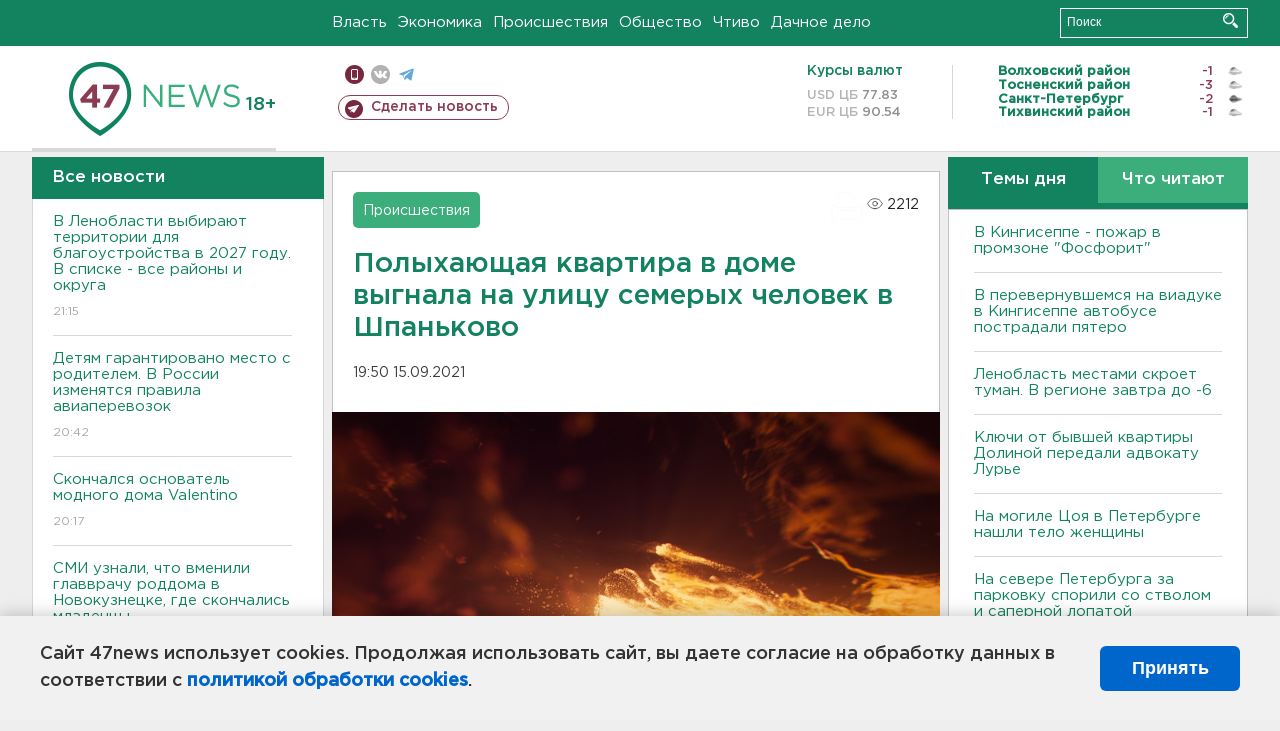

--- FILE ---
content_type: text/html; charset=UTF-8
request_url: https://47news.ru/articles/199999/
body_size: 17844
content:
<!DOCTYPE html>
<html xmlns="http://www.w3.org/1999/xhtml" prefix="og: http://ogp.me/ns#" lang="ru">
<head>
    <meta charset="UTF-8">
    <title>Полыхающая квартира в доме выгнала на улицу семерых человек в Шпаньково -- 15 сентября 2021 &#8250; Статьи &#8250;  47новостей из Ленинградской области</title>
    <meta name="viewport" content="width=device-width, initial-scale=1">
    <meta name="keywords" content="Ленинградская область, 47 новостей из Ленинградской области, власть, политика, бизнес, производство, общество, ЧП, происшествия, криминал, коммуникации, граница, среда обитания, досуг, культура, лесопромышленный комплекс, ЛПК Ленобласти, Северо-Европейский газопровод, СЕГ, Балтийская трубопроводная система, БТС, Бокситогорский район, Волосовский район, Волховский район, Всеволожский район, Выборгский район, Гатчинский район, Кингисеппский район, Киришский район, Кировский район, Лодейнопольский район, Ломоносовский район, Лужский район, Подпорожский район, Приозерский район, Сланцевский район, Сосновый Бор, Тихвинский район, Тосненский район, цитата дня, глас народа, 47News, Финляндия, Выборг, Форд-Всеволожск, ЛАЭС, Финский залив, Ладожское озеро, рыбаки на льдине">
    <meta name="description" content="Горела обстановка квартиры на площади 34 квадратных метра. ">
    <meta name="yandex-verification" content="60f81bf0b559655a">
    <meta name="yandex-verification" content="56562c0790546cc7">
    <meta name="google-site-verification" content="TFY-D1Ff-3Ecg_ZFNht2pYlTvtBeFznqqe2IVwvvYwk">
    <meta name="version" content="1.90.6">
    <meta property="og:title" content="Полыхающая квартира в доме выгнала на улицу семерых человек в Шпаньково">
    <meta property="og:type" content="article" >
    <meta property="og:url" content="https://47news.ru/articles/199999/" >
    <meta property="og:image" content="https://i.47news.ru//titles/2021/09/20210915_hin0kh4d5b8lsbp27a10.jpg" >
    <meta property="og:site_name" content="47 Новостей Ленинградской области" >
    <meta property="og:description" content="Горела обстановка квартиры на площади 34 квадратных метра. " >
        <link rel="apple-touch-icon" href="https://47news.ru/frontend/favicon/apple-touch-icon.png">
    <link rel="apple-touch-icon" sizes="57x57" href="https://47news.ru/frontend/favicon/apple-touch-icon-57x57.png">
    <link rel="apple-touch-icon" sizes="60x60" href="https://47news.ru/frontend/favicon/apple-touch-icon-60x60.png">
    <link rel="apple-touch-icon" sizes="72x72" href="https://47news.ru/frontend/favicon/apple-touch-icon-72x72.png">
    <link rel="apple-touch-icon" sizes="76x76" href="https://47news.ru/frontend/favicon/apple-touch-icon-76x76.png">
    <link rel="apple-touch-icon" sizes="114x114" href="https://47news.ru/frontend/favicon/apple-touch-icon-114x114.png">
    <link rel="apple-touch-icon" sizes="180x180" href="https://47news.ru/frontend/favicon/apple-touch-icon-180x180.png">
    <link rel="icon" type="image/png" sizes="16x16" href="https://47news.ru/frontend/favicon/favicon-16x16.png">
    <link rel="icon" type="image/png" sizes="32x32" href="https://47news.ru/frontend/favicon/favicon-32x32.png">
    <link rel="icon" type="image/png" sizes="192x192" href="https://47news.ru/frontend/favicon/android-chrome-192x192.png">
    <link rel="manifest" href="https://47news.ru/frontend/favicon/site.webmanifest">
    <link rel="mask-icon" href="https://47news.ru/frontend/favicon/safari-pinned-tab.svg" color="#1f9c75">
    <link rel="shortcut icon" href="https://47news.ru/frontend/favicon/favicon.ico">
    <meta name="msapplication-TileColor" content="#00aba9">
    <meta name="msapplication-TileImage" content="https://47news.ru/frontend/favicon/mstile-144x144.png">
    <meta name="msapplication-config" content="https://47news.ru/frontend/favicon/browserconfig.xml">
    <meta name="theme-color" content="#ffffff">
    <script>
        var timerMainBannerId = 0;
        var fqdn = '47news.ru';
        var scheme = 'https://';
        var domain_assets = 'https://47news.ru';
    </script>
            <!-- Yandex.Metrika counter -->
    <script>
        (function(m,e,t,r,i,k,a){ m[i]=m[i]||function() { (m[i].a=m[i].a||[]).push(arguments) };
            m[i].l=1*new Date();k=e.createElement(t),a=e.getElementsByTagName(t)[0],k.async=1,k.src=r,a.parentNode.insertBefore(k,a)})
        (window, document, "script", "https://mc.yandex.ru/metrika/tag.js", "ym");
        ym(5777860, "init", {
            clickmap:true,
            trackLinks:true,
            accurateTrackBounce:true,
            webvisor:true
        });
    </script>
    <noscript><div><img src="https://mc.yandex.ru/watch/5777860" style="position:absolute; left:-9999px;" alt=""></div></noscript>
    <!-- /Yandex.Metrika counter -->
    <!-- Adfox bidding -->
<script async src="https://yandex.ru/ads/system/header-bidding.js"></script>
    <script src="/frontend/adfox/adfox_bidding_main.js"></script>
<!-- Yandex Native Ads -->
<script>window.yaContextCb = window.yaContextCb || []</script>
<script src="https://yandex.ru/ads/system/context.js" async></script>
<!-- Adfox: END -->
    <script async src="https://jsn.24smi.net/smi.js" data-comment="traffic exchange network script: 24smi"></script>
    <script async src="https://cdn.tds.bid/bid.js" type="text/javascript"></script>
    <link href="/frontend/css/style.css" rel="stylesheet" type="text/css" >
    <link href="/frontend/fonts.css" rel="stylesheet" type="text/css" >
            <script src="https://47news.ru/frontend/js.jquery/jquery-1.12.4.min.js"></script>
        <script src="https://47news.ru/frontend/js.jquery/jquery.form.4.2.2.js"></script>
        <script src="https://47news.ru/frontend/js.jquery/jquery.mousewheel.js"></script>
        <script src="https://47news.ru/frontend/js.jquery/jquery.jscrollpane.min.js"></script>
        <link rel="stylesheet" href="https://47news.ru/frontend/js.jquery/jquery.jscrollpane.css" type="text/css">
        <script src="https://47news.ru/frontend/js.jquery/jquery.waitforimages.min.js"></script>
        <script src="/frontend/js.jquery/jquery.cookie.js"></script>
    <script>
        var GLOBAL_FEATURE_GREENHEAD_SCROLLABLE =  true ;
        var GLOBAL_FEATURE_BANNERHEIGHT_701 = 250;
    </script>
        <script src="/frontend/js.jquery/jquery.paginator.js?v=1.90.6"></script>
    <script src="/frontend/js/core.js?v=1.90.6"></script>
    <script src="/frontend/js/scripts.desktop.js?v=1.90.6"></script>
                    <link rel="stylesheet" href="/frontend/js.jquery/jquery.fancybox.min.css" type="text/css" >
        <script src="/frontend/js.jquery/jquery.fancybox.min.js"></script>
    <script id="greenswitcher">
        $(function(){
            $("#greenhead .district > span > a").on("click", function(){
                $("#greenhead .district .list").toggle();
            });
            $("#header, #content").on("click", function(){
                $("#greenhead .district .list").hide();
            });
        });
    </script>
</head>
<body>
<style>
    .cookie-consent {
        position: fixed;
        bottom: 0;
        left: 0;
        right: 0;
        background: #f1f1f1;
        padding: 25px 40px;
        box-shadow: 0 -2px 15px rgba(0,0,0,0.2);
        display: none;
        justify-content: space-between;
        align-items: center;
        z-index: 1000;
        min-height: 90px;
        box-sizing: border-box;
    }
    .cookie-consent-text {
        margin-right: 30px;
        font-size: 18px;
        line-height: 1.5;
        color: #333;
        flex-grow: 1;
    }
    .cookie-consent-link {
        color: #0066cc;
        text-decoration: none;
        font-weight: bold;
        white-space: nowrap;
    }
    .cookie-consent-link:hover {
        text-decoration: underline;
    }
    .cookie-consent-button {
        background: #0066cc;
        color: white;
        border: none;
        padding: 12px 24px;
        border-radius: 6px;
        cursor: pointer;
        font-size: 18px;
        font-weight: bold;
        min-width: 140px;
        transition: background 0.3s;
    }
    .cookie-consent-button:hover {
        background: #004d99;
    }
    @media (max-width: 768px) {
        .cookie-consent {
            flex-direction: column;
            padding: 20px;
            text-align: center;
        }
        .cookie-consent-text {
            margin-right: 0;
            margin-bottom: 20px;
        }
    }
</style>
<div class="cookie-consent" id="cookieConsent">
    <div class="cookie-consent-text">
        Сайт 47news использует cookies. Продолжая использовать сайт, вы даете согласие на обработку данных в соответствии с <a href="/pages/16/" class="cookie-consent-link">политикой обработки cookies</a>.
    </div>
    <button class="cookie-consent-button" id="cookieAcceptButton">Принять</button>
</div>
<script>
    document.addEventListener('DOMContentLoaded', function() {
        let cookieConsent = document.getElementById('cookieConsent');
        let acceptButton = document.getElementById('cookieAcceptButton');
        // Упрощенная проверка cookies без проблемных regexp
        function checkCookie() {
            let cookies = document.cookie.split(';');
            for(let i = 0; i < cookies.length; i++) {
                let cookie = cookies[i].trim();
                if(cookie.indexOf('cookieConsentAccepted=') === 0) {
                    return true;
                }
            }
            return false;
        }
        if(!checkCookie()) {
            console.log('consent display');
            cookieConsent.style.display = 'flex';
        }
        // Установка cookie на 6 месяцев
        function setConsentCookie() {
            let date = new Date();
            date.setMonth(date.getMonth() + 6);
            document.cookie = 'cookieConsentAccepted=true; expires=' + date.toUTCString() + '; path=/';
        }
        acceptButton.addEventListener('click', function() {
            console.log('set cookie');
            setConsentCookie();
            cookieConsent.style.display = 'none';
        });
    });
</script>
    <div
            class="abstract_banner topbanner_over_maindiv"
            data-adplace="place_701"
            data-comment="Панорама"
            style="max-height: 250px; ">
        <!--AdFox START-->
<!--47news.ru-->
<!--Площадка: 47news.ru / * / *-->
<!--Тип баннера: Панорама-->
<!--Расположение: верх страницы-->
<div id="adfox_head"></div>
<script>
    window.yaContextCb.push(()=>{
        Ya.adfoxCode.create({
            ownerId: 213964,
            containerId: 'adfox_head',
            params: {
                pp: 'g',
                ps: 'bohd',
                p2: 'fuav',
                puid1: ''
            }
        })
    })
</script>
    </div>
<div id="main">
        <div id="greenhead">
        <div class="wrapper">
                                                              <div class="menu" style="margin-left: 300px">
                <ul>
                    <li><a href="/rubrics/regime/">Власть</a></li>
                    <li><a href="/rubrics/economy/">Экономика</a></li>
                    <li><a href="/rubrics/emergency/">Происшествия</a></li>
                    <li><a href="/rubrics/society/">Общество</a></li>
                                        <li><a href="/plus/">Чтиво</a></li>                     <li><a href="/rubrics/dacha/">Дачное дело</a></li>
                                    </ul>
            </div>
            <div class="search" style="float: right">
                <form action="/search/" method="get">
                    <div class="input">
                        <input type="text" name="query" placeholder="Поиск" >
                        <button>Искать</button>
                    </div>
                </form>
            </div>
        </div>
    </div>
        <div id="header">
        <div class="wrapper">
            <div class="logo">
                <a href="/"><img src="https://47news.ru/frontend/images/logo_site.png" alt="Логотип 47 новостей"></a>
            </div>
            <div class="h18">
                <span style="vertical-align: sub; font-size: smaller">18+</span>
            </div>
            <div class="nets">
                <div class="fline">
                    <a href="https://m.47news.ru/?usemobile=1&noredir=1" class="mobile">Мобильная версия</a>
                    <a href="https://vk.com/news47rus" class="vk">вконтакте</a>
                    <a href="https://t.me/allnews47" class="tg">телеграм</a>
                                    </div>
                <div class="sline">
                    <a href="/articles/manage/" class="makenews">Сделать новость</a>
                </div>
            </div>
            <div class="currency">
                <span class="title">Курсы валют</span>
                <span class="row"><span>USD ЦБ</span> 77.83</span>
                <span class="row"><span>EUR ЦБ</span> 90.54</span>
            </div>
            <div class="weather">
                                    <ul>
                                                                                    <li>
                                    <b>Волховский район</b><span class="temp">-1</span><span class="i"><img width="15" src="https://47news.ru/frontend/images/weather/27n.png" alt="" ></span>
                                </li>
                                                                                                                <li>
                                    <b>Тосненский район</b><span class="temp">-3</span><span class="i"><img width="15" src="https://47news.ru/frontend/images/weather/27n.png" alt="" ></span>
                                </li>
                                                                                                                <li>
                                    <b>Санкт-Петербург</b><span class="temp">-2</span><span class="i"><img width="15" src="https://47news.ru/frontend/images/weather/22n.png" alt="" ></span>
                                </li>
                                                                                                                <li>
                                    <b>Тихвинский район</b><span class="temp">-1</span><span class="i"><img width="15" src="https://47news.ru/frontend/images/weather/27n.png" alt="" ></span>
                                </li>
                                                                                                                                                                                                                                                                                                                                                                                                                                                                                                                                                                                                                                                                                                                                                                                                                                                                                    </ul>
                            </div>
            <div class="clearfix"></div>
        </div>
    </div>
    <div id="content">
        <div class="wrapper">
                                    <div id="leftcol">
                                <a href="/articles/"><h3 class="ghead">Все новости</h3></a>
                <ul class="newslist verticalscrollplace">
                    		<li>
		<a href="/articles/281529/">
							В Ленобласти выбирают территории для благоустройства в 2027 году. В списке - все районы и округа
									<span class="cdate">
				21:15
											</span>
		</a>
	</li>
		<li>
		<a href="/articles/281528/">
							Детям гарантировано место с родителем. В России изменятся правила авиаперевозок
									<span class="cdate">
				20:42
											</span>
		</a>
	</li>
		<li>
		<a href="/articles/281527/">
							Скончался основатель модного дома Valentino
									<span class="cdate">
				20:17
											</span>
		</a>
	</li>
		<li class="noborder">
		<a href="/articles/281526/">
							СМИ узнали, что вменили главврачу роддома в Новокузнецке, где скончались младенцы
									<span class="cdate">
				19:54
											</span>
		</a>
	</li>
			    <div
            class="abstract_banner b-block"
            data-adplace="place_201"
            data-comment="201"
            style="max-height: 400px; max-width: 240px;">
        <!--AdFox START-->
<!--47news.ru-->
<!--Площадка: 47news.ru / * / *-->
<!--Тип баннера: 240х400 слева-1-->
<!--Расположение: слева-1-->
<div id="adfox_163422008296913012"></div>
<script>
    window.yaContextCb.push(()=>{
        Ya.adfoxCode.create({
            ownerId: 213964,
            containerId: 'adfox_163422008296913012',
            params: {
                pp: 'jzf',
                ps: 'bohd',
                p2: 'foxk',
                puid1: ''
            }
        })
    })
</script>
<!-- 47news - RU - Adblocking - 300x600 -->
<!-- Invocation banner code for the requested adslot -->
<div id='crt-1293304-1'>
<script type='text/javascript'>callAdblock('crt-1293304-1',1293304,300,600);</script>
</div>
    </div>
		<li>
		<a href="/articles/281525/">
							ЦБ работает над запретом билетов "банка-приколов"
									<span class="cdate">
				19:34
											</span>
		</a>
	</li>
		<li>
		<a href="/articles/281524/">
							На четыре процента. Ленобласть обновила рекорд по строительству жилья
									<span class="cdate">
				19:08
											</span>
		</a>
	</li>
		<li>
		<a href="/articles/281523/">
							В Леноблводоканале предупредили о работах по устранению аварии в Кингисеппе
									<span class="cdate">
				18:42
											</span>
		</a>
	</li>
		<li>
		<a href="/articles/281522/">
							В сжатые сроки. Дрозденко поручил провести инвентаризацию
									<span class="cdate">
				18:20
											</span>
		</a>
	</li>
		<li>
		<a href="/articles/281520/">
							Суд в Петербурге указал, за что именно нужно уволить экс-начальника отдела Ростехнадзора в Кировске
									<span class="cdate">
				17:56
											</span>
		</a>
	</li>
		<li>
		<a href="/articles/281521/">
							<b>Стало известно, что хранилось в резервуаре, который загорелся в промзоне "Фосфорит"</b>
									<span class="cdate">
				17:38
											</span>
		</a>
	</li>
		<li>
		<a href="/articles/281500/">
							Ни фото, ни денег. Мошенники заманивают "бесплатными" фотосессиями
									<span class="cdate">
				17:21
											</span>
		</a>
	</li>
		<li>
		<a href="/articles/281518/">
							<b>В Кингисеппе - пожар в промзоне "Фосфорит"</b>
									<span class="cdate">
				16:54
											</span>
		</a>
	</li>
		<li>
		<a href="/articles/281510/">
							<b>МЧС предупредил: На дорогах Ленобласти и Петербурга завтра весь день видимость - 500 метров и менее</b>
									<span class="cdate">
				16:38
											</span>
		</a>
	</li>
		<li>
		<a href="/articles/281517/">
							<b>Переворот автобуса с рабочими под Кингисеппом стал уголовным делом</b>
									<span class="cdate">
				16:13
				<span class="rep_icon"><img src="https://47news.ru/frontend/images/icons/ico_photo.png"></span>				<span class="rep_icon"><img src="https://47news.ru/frontend/images/icons/ico_video.png"></span>			</span>
		</a>
	</li>
		<li>
		<a href="/articles/281496/">
							Волосово обещают избавить от транзитного трафика
									<span class="cdate">
				16:05
				<span class="rep_icon"><img src="https://47news.ru/frontend/images/icons/ico_photo.png"></span>				<span class="rep_icon"><img src="https://47news.ru/frontend/images/icons/ico_video.png"></span>			</span>
		</a>
	</li>
		<li>
		<a href="/articles/281516/">
							<b>До переворота на виадуке в Кингисеппе заказной автобус вез рабочих из Усть-Луги в Петербург</b>
									<span class="cdate">
				15:45
				<span class="rep_icon"><img src="https://47news.ru/frontend/images/icons/ico_photo.png"></span>				<span class="rep_icon"><img src="https://47news.ru/frontend/images/icons/ico_video.png"></span>			</span>
		</a>
	</li>
		<li>
		<a href="/articles/281514/">
							<b>Гимназист из Белгорода пропал по дороге в Петербург. Связь оборвалась в Курске</b>
									<span class="cdate">
				15:31
				<span class="rep_icon"><img src="https://47news.ru/frontend/images/icons/ico_photo.png"></span>							</span>
		</a>
	</li>
		<li>
		<a href="/articles/281513/">
							<b>Стало известно, сколько пассажиров было в автобусе во время ДТП на виадуке в Кингисеппе - фото с места</b>
									<span class="cdate">
				15:14
				<span class="rep_icon"><img src="https://47news.ru/frontend/images/icons/ico_photo.png"></span>							</span>
		</a>
	</li>
		<li>
		<a href="/articles/281511/">
							Спецпредставитель Путина может встретиться с Уиткоффом и Кушнером в Давосе
									<span class="cdate">
				15:00
											</span>
		</a>
	</li>
		<li>
		<a href="/articles/281512/">
							<b>В перевернувшемся на виадуке в Кингисеппе автобусе пострадали пятеро</b>
									<span class="cdate">
				14:46
											</span>
		</a>
	</li>
		<li>
		<a href="/articles/281509/">
							<b>Автобус с пассажирами перевернулся на въезде на Алексеевский виадук в Кингисеппском районе - видео</b>
									<span class="cdate">
				14:26
								<span class="rep_icon"><img src="https://47news.ru/frontend/images/icons/ico_video.png"></span>			</span>
		</a>
	</li>
		<li>
		<a href="/articles/281508/">
							<b>Ленобласть местами скроет туман. В регионе завтра до -6</b>
									<span class="cdate">
				14:16
				<span class="rep_icon"><img src="https://47news.ru/frontend/images/icons/ico_photo.png"></span>							</span>
		</a>
	</li>
		<li>
		<a href="/articles/281506/">
							Ключи от бывшей квартиры Долиной передали адвокату Лурье
									<span class="cdate">
				13:53
											</span>
		</a>
	</li>
		<li>
		<a href="/articles/281505/">
							Рождаемость в Китае достигла исторического минимума
									<span class="cdate">
				13:32
											</span>
		</a>
	</li>
		<li>
		<a href="/articles/281504/">
							<b>Во всех школах России с 1 сентября: ученики получат оценки за поведение с 1 по 11 класс</b>
									<span class="cdate">
				13:15
											</span>
		</a>
	</li>
		<li>
		<a href="/articles/281503/">
							Путин получил приглашение в "Совет мира"
									<span class="cdate">
				12:59
											</span>
		</a>
	</li>
		<li>
		<a href="/articles/281502/">
							<b>Зачем в крещенские морозы холостяки сбиваются в компании под Всеволожском - фото </b>
									<span class="cdate">
				12:33
				<span class="rep_icon"><img src="https://47news.ru/frontend/images/icons/ico_photo.png"></span>							</span>
		</a>
	</li>
		<li>
		<a href="/articles/281501/">
							Водитель остался без машины за пьяную езду в Хотыницах. Зато 280 часов работы
									<span class="cdate">
				12:15
											</span>
		</a>
	</li>
		<li>
		<a href="/articles/281499/">
							<b>Под Гатчиной нашли завод паленого спиртного, где "левый" алкоголь разливали тоннами</b>
									<span class="cdate">
				11:53
				<span class="rep_icon"><img src="https://47news.ru/frontend/images/icons/ico_photo.png"></span>				<span class="rep_icon"><img src="https://47news.ru/frontend/images/icons/ico_video.png"></span>			</span>
		</a>
	</li>
		<li>
		<a href="/articles/281498/">
							В “Пятерочке” не стеснялись: двое мужчин получили по три года колонии за ограбление продуктового в Глажево
									<span class="cdate">
				11:45
											</span>
		</a>
	</li>
		<li>
		<a href="/articles/281497/">
							<b>На могиле Цоя в Петербурге нашли тело женщины</b>
									<span class="cdate">
				11:28
											</span>
		</a>
	</li>
		<li>
		<a href="/articles/281495/">
							В Агалатово водитель назвал сотрудникам ДПС год рождения 1344-й
									<span class="cdate">
				11:12
				<span class="rep_icon"><img src="https://47news.ru/frontend/images/icons/ico_photo.png"></span>							</span>
		</a>
	</li>
		<li>
		<a href="/articles/281494/">
							<b>К дому, откуда должна была съехать Долина, приехали приставы</b>
									<span class="cdate">
				10:58
											</span>
		</a>
	</li>
		<li>
		<a href="/articles/281493/">
							<b>В мотеле Всеволожска навсегда забылись двое гостей</b>
									<span class="cdate">
				10:45
											</span>
		</a>
	</li>
		<li>
		<a href="/articles/281492/">
							В Ленобласти на Крещение горели бани
									<span class="cdate">
				10:31
											</span>
		</a>
	</li>
		<li>
		<a href="/articles/281491/">
							Облако плазмы от Солнца ударит по магнитосфере 20 января. Специалисты назвали и время
									<span class="cdate">
				10:16
											</span>
		</a>
	</li>
		<li>
		<a href="/articles/281490/">
							<b>Скоростные поезда сошли с рельсов в Испании: жертв и пострадавших - десятки</b>
									<span class="cdate">
				09:52
											</span>
		</a>
	</li>
		<li>
		<a href="/articles/281489/">
							На севере Петербурга за парковку спорили со стволом и саперной лопатой
									<span class="cdate">
				09:35
											</span>
		</a>
	</li>
		<li>
		<a href="/articles/281488/">
							В Выборге мужчина навеселе спалил "Ниву"
									<span class="cdate">
				09:18
											</span>
		</a>
	</li>
		<li>
		<a href="/articles/281487/">
							Работу роддома в Новокузнецке, где скончались младенцы, приостановили
									<span class="cdate">
				08:46
				<span class="rep_icon"><img src="https://47news.ru/frontend/images/icons/ico_photo.png"></span>							</span>
		</a>
	</li>
		<li>
		<a href="/articles/281485/">
							<b>В Саперном устранили аварию, оставившую жителей на три дня без воды</b>
									<span class="cdate">
				22:37, 18.01.2026
											</span>
		</a>
	</li>
		<li>
		<a href="/articles/281484/">
							<b>Смертельной аварии под Сясьстроем предшествовал выезд на встречку. За рулем погиб 19-летний парень</b>
									<span class="cdate">
				22:05, 18.01.2026
											</span>
		</a>
	</li>
		<li>
		<a href="/articles/281483/">
							Губернатор Дрозденко окунулся в купель
									<span class="cdate">
				21:30, 18.01.2026
				<span class="rep_icon"><img src="https://47news.ru/frontend/images/icons/ico_photo.png"></span>				<span class="rep_icon"><img src="https://47news.ru/frontend/images/icons/ico_video.png"></span>			</span>
		</a>
	</li>
		<li>
		<a href="/articles/281481/">
							В Москве ждут морозы до -33. В Петербурге - ненамного теплее
									<span class="cdate">
				21:08, 18.01.2026
											</span>
		</a>
	</li>
		<li>
		<a href="/articles/281482/">
							<b>Площадь пожара в поселке имени Свердлова увеличилась до тысячи квадратов</b>
									<span class="cdate">
				20:53, 18.01.2026
				<span class="rep_icon"><img src="https://47news.ru/frontend/images/icons/ico_photo.png"></span>				<span class="rep_icon"><img src="https://47news.ru/frontend/images/icons/ico_video.png"></span>			</span>
		</a>
	</li>
		<li>
		<a href="/articles/281479/">
							Если человеку стало плохо после окунания в купель. Врач дал советы, что делать
									<span class="cdate">
				20:31, 18.01.2026
											</span>
		</a>
	</li>
		<li>
		<a href="/articles/281480/">
							<b>В поселке имени Свердлова полыхает огромный ангар - фото и видео</b>
									<span class="cdate">
				19:51, 18.01.2026
				<span class="rep_icon"><img src="https://47news.ru/frontend/images/icons/ico_photo.png"></span>				<span class="rep_icon"><img src="https://47news.ru/frontend/images/icons/ico_video.png"></span>			</span>
		</a>
	</li>
		<li>
		<a href="/articles/281478/">
							Восемь стран Европы выступили с заявлением по Гренландии
									<span class="cdate">
				19:30, 18.01.2026
											</span>
		</a>
	</li>
		<li>
		<a href="/articles/281477/">
							ХК «Ленинградец» одержал «волевую» победу
									<span class="cdate">
				18:55, 18.01.2026
								<span class="rep_icon"><img src="https://47news.ru/frontend/images/icons/ico_video.png"></span>			</span>
		</a>
	</li>
		<li>
		<a href="/articles/281476/">
							Крещенский сочельник наступил. Какие есть поверья и традиции
									<span class="cdate">
				18:19, 18.01.2026
											</span>
		</a>
	</li>
		<li>
		<a href="/articles/281475/">
							<b>Иномарка улетела под "КамАЗ" под Сясьстроем. Два человека погибли</b>
									<span class="cdate">
				17:35, 18.01.2026
				<span class="rep_icon"><img src="https://47news.ru/frontend/images/icons/ico_photo.png"></span>							</span>
		</a>
	</li>
		<li>
		<a href="/articles/281474/">
							<b>Жители Саперного уже три дня сидят без воды</b>
									<span class="cdate">
				17:00, 18.01.2026
											</span>
		</a>
	</li>
		<li>
		<a href="/articles/281473/">
							Все 15 человек. Немецкие военные получили внезапный приказ покинуть Гренландию, пишут СМИ
									<span class="cdate">
				16:11, 18.01.2026
											</span>
		</a>
	</li>
		<li>
		<a href="/articles/281472/">
							Валиева официально объявила о возвращении в большой спорт
									<span class="cdate">
				15:18, 18.01.2026
				<span class="rep_icon"><img src="https://47news.ru/frontend/images/icons/ico_photo.png"></span>							</span>
		</a>
	</li>
		<li>
		<a href="/articles/281471/">
							Не крутитесь, вас снимают. Автовиражи горца в Мурино попали на видео и привели к ДПС
									<span class="cdate">
				14:51, 18.01.2026
				<span class="rep_icon"><img src="https://47news.ru/frontend/images/icons/ico_photo.png"></span>				<span class="rep_icon"><img src="https://47news.ru/frontend/images/icons/ico_video.png"></span>			</span>
		</a>
	</li>
		<li>
		<a href="/articles/281469/">
							Вам - ни ногой в прорубь. С какими симптомами нужно держаться подальше от крещенских купаний
									<span class="cdate">
				14:29, 18.01.2026
											</span>
		</a>
	</li>
		<li>
		<a href="/articles/281463/">
							Пенсионерку из Ленобласти ограбили средь бела дня в Петербурге 
									<span class="cdate">
				13:54, 18.01.2026
											</span>
		</a>
	</li>
		<li>
		<a href="/articles/281467/">
							<b>Факелы Ростральных колонн зажгли в честь годовщины прорыва блокады Ленинграда</b>
									<span class="cdate">
				13:30, 18.01.2026
											</span>
		</a>
	</li>
		<li>
		<a href="/articles/281468/">
							<b>Крещенье будет в Ленобласти теплым. Но вот потом...</b>
									<span class="cdate">
				13:03, 18.01.2026
				<span class="rep_icon"><img src="https://47news.ru/frontend/images/icons/ico_photo.png"></span>							</span>
		</a>
	</li>
		<li>
		<a href="/articles/281466/">
							<b>Под Псковом «Логан» выскочил поезду наперерез. Погибли четверо</b>
									<span class="cdate">
				12:29, 18.01.2026
				<span class="rep_icon"><img src="https://47news.ru/frontend/images/icons/ico_photo.png"></span>							</span>
		</a>
	</li>
		<li>
		<a href="/articles/281458/">
							В Лапландии жители жалуются на морозное землетрясение. Ученые: это реальное криосейсмическое событие, возможно и у нас
									<span class="cdate">
				12:02, 18.01.2026
											</span>
		</a>
	</li>
		<li>
		<a href="/articles/281465/">
							И в Беслан долетели. Обломки БПЛА упали на дом, ранены 2 ребенка и взрослый
									<span class="cdate">
				11:41, 18.01.2026
											</span>
		</a>
	</li>
		<li>
		<a href="/articles/281464/">
							<b>В центре Петербурга полицейскую побили прямо в отделе. Ее пинали и грозили шваброй</b>
									<span class="cdate">
				11:16, 18.01.2026
											</span>
		</a>
	</li>
		<li>
		<a href="/articles/281462/">
							Урвавшую миллион у 86-летней петербурженки нашли в Новосаратовке
									<span class="cdate">
				10:57, 18.01.2026
											</span>
		</a>
	</li>
		<li>
		<a href="/articles/281461/">
							<b>Водитель "Кайена" угробил в лобовом ДТП сидевшего за рулем "Лады" под Гатчиной. Его задержали</b>
									<span class="cdate">
				10:31, 18.01.2026
											</span>
		</a>
	</li>
		<li>
		<a href="/articles/281460/">
							<b>Минпросвещения России выдало официальный комментарий про оценки школьникам за поведение</b>
									<span class="cdate">
				10:04, 18.01.2026
				<span class="rep_icon"><img src="https://47news.ru/frontend/images/icons/ico_photo.png"></span>							</span>
		</a>
	</li>
		<li>
		<a href="/articles/281459/">
							<b>ИИмпровизация. Аферисты научились подделывать внешность и голоса известных следователей</b>
									<span class="cdate">
				09:38, 18.01.2026
											</span>
		</a>
	</li>
		<li>
		<a href="/articles/281457/">
							<b>Уже около ноля. И температура будет расти</b>
									<span class="cdate">
				09:15, 18.01.2026
				<span class="rep_icon"><img src="https://47news.ru/frontend/images/icons/ico_photo.png"></span>							</span>
		</a>
	</li>
		<li>
		<a href="/articles/281456/">
							Послы ЕС соберутся на экстренное совещание 18 января
									<span class="cdate">
				23:50, 17.01.2026
											</span>
		</a>
	</li>
		<li>
		<a href="/articles/281451/">
							Задержан начальник центра МВД в Сыктывкаре, где произошел взрыв и пострадали 20 человек
									<span class="cdate">
				23:12, 17.01.2026
											</span>
		</a>
	</li>
		<li>
		<a href="/articles/281454/">
							Трамп объяснил, зачем ему Гренландия. И ввел пошлины 10% против Дании и еще нескольких стран
									<span class="cdate">
				22:41, 17.01.2026
											</span>
		</a>
	</li>
		<li>
		<a href="/articles/281455/">
							Постельное белье тлело в многоэтажке в Сланцах. Спасатели вынесли из дыма человека
									<span class="cdate">
				22:08, 17.01.2026
				<span class="rep_icon"><img src="https://47news.ru/frontend/images/icons/ico_photo.png"></span>				<span class="rep_icon"><img src="https://47news.ru/frontend/images/icons/ico_video.png"></span>			</span>
		</a>
	</li>
		<li>
		<a href="/articles/281453/">
							<b>Квартира вспыхнула в пятиэтажном доме в Келози. Спасли семь человек</b>
									<span class="cdate">
				21:42, 17.01.2026
											</span>
		</a>
	</li>
		<li>
		<a href="/articles/281452/">
							Собаку спасли из многоэтажки в Никольском, где полыхала студия и балконы
									<span class="cdate">
				21:24, 17.01.2026
				<span class="rep_icon"><img src="https://47news.ru/frontend/images/icons/ico_photo.png"></span>							</span>
		</a>
	</li>
		<li>
		<a href="/articles/281450/">
							Прокуратура Тосно начала проверку обстоятельств возгорания в 16-этажном доме
									<span class="cdate">
				20:43, 17.01.2026
				<span class="rep_icon"><img src="https://47news.ru/frontend/images/icons/ico_photo.png"></span>				<span class="rep_icon"><img src="https://47news.ru/frontend/images/icons/ico_video.png"></span>			</span>
		</a>
	</li>
		<li>
		<a href="/articles/281449/">
							<b>Молодежная волейбольная команда «Динамо-ЛО» завершили матч с соперниками из Казани красивым ударом и победой</b>
									<span class="cdate">
				20:15, 17.01.2026
				<span class="rep_icon"><img src="https://47news.ru/frontend/images/icons/ico_photo.png"></span>							</span>
		</a>
	</li>
		<li>
		<a href="/articles/281448/">
							Автобус, курсирующий между Шлиссельбургом и Петербургом, попал в аварию у Металлостроя
									<span class="cdate">
				19:45, 17.01.2026
				<span class="rep_icon"><img src="https://47news.ru/frontend/images/icons/ico_photo.png"></span>							</span>
		</a>
	</li>
		<li>
		<a href="/articles/281447/">
							Следователи просят родителей поговорить с детьми о горках. Пострадавших все больше
									<span class="cdate">
				19:25, 17.01.2026
								<span class="rep_icon"><img src="https://47news.ru/frontend/images/icons/ico_video.png"></span>			</span>
		</a>
	</li>
		<li>
		<a href="/articles/281446/">
							<b>Многоэтажный дом в Никольском потушили. Выгорела студия и два балкона</b>
									<span class="cdate">
				18:52, 17.01.2026
								<span class="rep_icon"><img src="https://47news.ru/frontend/images/icons/ico_video.png"></span>			</span>
		</a>
	</li>
		<li>
		<a href="/articles/281445/">
							<b>Многоэтажку тушат в Никольском. Загорелась студия</b>
									<span class="cdate">
				18:14, 17.01.2026
				<span class="rep_icon"><img src="https://47news.ru/frontend/images/icons/ico_photo.png"></span>							</span>
		</a>
	</li>
		<li>
		<a href="/articles/281443/">
							Следователи выясняют, за что в Коммунаре должен был пояснить избитый школьник
									<span class="cdate">
				17:42, 17.01.2026
											</span>
		</a>
	</li>
		<li>
		<a href="/articles/281442/">
							Купелям в Петербурге скорректировали расписание. Но локации прежние
									<span class="cdate">
				17:12, 17.01.2026
				<span class="rep_icon"><img src="https://47news.ru/frontend/images/icons/ico_photo.png"></span>							</span>
		</a>
	</li>
		<li>
		<a href="/articles/281440/">
							<b>Перед Крещением в Ленобласти местами потеплеет до 0</b>
									<span class="cdate">
				16:41, 17.01.2026
				<span class="rep_icon"><img src="https://47news.ru/frontend/images/icons/ico_photo.png"></span>							</span>
		</a>
	</li>
		<li>
		<a href="/articles/281441/">
							<b>Пенсионер не пережил квартирного пожара под Тосно</b>
									<span class="cdate">
				16:11, 17.01.2026
											</span>
		</a>
	</li>
		<li>
		<a href="/articles/281438/">
							Генераторы из Ленобласти отправились в Белгород
									<span class="cdate">
				15:59, 17.01.2026
											</span>
		</a>
	</li>
		<li>
		<a href="/articles/281437/">
							<b>У деревни под Тихвином охотники разбудили медведя-шатуна</b>
									<span class="cdate">
				15:30, 17.01.2026
											</span>
		</a>
	</li>
		<li>
		<a href="/articles/281436/">
							30 россиян не пустили в Финляндию в 2025 году, у пяти даже были визы
									<span class="cdate">
				15:19, 17.01.2026
											</span>
		</a>
	</li>
		<li>
		<a href="/articles/281435/">
							Жителей деревни Слапи избавили от дыма и гари
									<span class="cdate">
				14:36, 17.01.2026
				<span class="rep_icon"><img src="https://47news.ru/frontend/images/icons/ico_photo.png"></span>							</span>
		</a>
	</li>
		<li>
		<a href="/articles/281434/">
							850 человек за день. Рассекречены документы об убийствах нацистами душевнобольных под Гатчиной
									<span class="cdate">
				14:10, 17.01.2026
				<span class="rep_icon"><img src="https://47news.ru/frontend/images/icons/ico_photo.png"></span>							</span>
		</a>
	</li>
		<li>
		<a href="/articles/281433/">
							Ножом в грудь, сам - в больницу. Ссора закончилась убийством в Петербурге
									<span class="cdate">
				13:40, 17.01.2026
											</span>
		</a>
	</li>
		<li>
		<a href="/articles/281432/">
							Готовили теракты в Хабаровском крае и Нальчике. ФСБ задержала двух радикалов
									<span class="cdate">
				13:13, 17.01.2026
											</span>
		</a>
	</li>
		<li>
		<a href="/articles/281431/">
							<b>Из горевшей квартиры под Тосно вынесли мужчину и спасали семерых соседей</b>
									<span class="cdate">
				12:40, 17.01.2026
				<span class="rep_icon"><img src="https://47news.ru/frontend/images/icons/ico_photo.png"></span>							</span>
		</a>
	</li>
		<li>
		<a href="/articles/281430/">
							<b>Классная тачка, Жигули «семерка». Домофон в Колтушах снял приключения двоих в темном</b>
									<span class="cdate">
				12:32, 17.01.2026
								<span class="rep_icon"><img src="https://47news.ru/frontend/images/icons/ico_video.png"></span>			</span>
		</a>
	</li>
		<li>
		<a href="/articles/281429/">
							Пришли Хабенский, Ургант, ученики. В Москве прощаются с ректором Школы-студии МХАТ Золотовицким
									<span class="cdate">
				12:02, 17.01.2026
				<span class="rep_icon"><img src="https://47news.ru/frontend/images/icons/ico_photo.png"></span>							</span>
		</a>
	</li>
		<li>
		<a href="/articles/281428/">
							B Новгородской области две девушки погибли во время катания на тюбинге
									<span class="cdate">
				11:43, 17.01.2026
				<span class="rep_icon"><img src="https://47news.ru/frontend/images/icons/ico_photo.png"></span>							</span>
		</a>
	</li>
		<li>
		<a href="/articles/281427/">
							Пожар в студии в Буграх выгнал на улицу 18 человек
									<span class="cdate">
				11:01, 17.01.2026
											</span>
		</a>
	</li>
		<li>
		<a href="/articles/281426/">
							В биографии безработного из Сертолово появились два миллиона пенсионера из Никольского
									<span class="cdate">
				10:42, 17.01.2026
											</span>
		</a>
	</li>
		<li>
		<a href="/articles/281424/">
							За ночь над регионами России уничтожено 99 БПЛА
									<span class="cdate">
				09:55, 17.01.2026
											</span>
		</a>
	</li>
		<li>
		<a href="/articles/281423/">
							<b>Подростка без сознания забрали со льда карьера в Шапках</b>
									<span class="cdate">
				09:15, 17.01.2026
								<span class="rep_icon"><img src="https://47news.ru/frontend/images/icons/ico_video.png"></span>			</span>
		</a>
	</li>
		<li>
		<a href="/articles/281422/">
							В Майами 17 января пройдут переговоры по урегулированию конфликта на Украине
									<span class="cdate">
				00:01, 17.01.2026
											</span>
		</a>
	</li>
                </ul>
                <a href="/articles/"><h3 class="ghead">Все новости</h3></a>
            </div>
            <div class="centercol">
                                                    <div class="middlecol">
                            <div
            class="abstract_banner m14 b-block"
            data-adplace="place_404"
            data-comment="404"
            style=" ">
        <!--AdFox START-->
<!--47news.ru-->
<!--Площадка: 47news.ru / * / *-->
<!--Тип баннера: 608х100 страницы шапки-->
<!--Расположение: <верх страницы>-->
<div id="adfox_150421594263481305"></div>
<script>
window.yaContextCb.push(()=>{
    window.Ya.adfoxCode.create({
        ownerId: 213964,
        containerId: 'adfox_150421594263481305',
        params: {
            pp: 'g',
            ps: 'bohd',
            p2: 'frqd'
        }
    })
});
</script>
    </div>
                                                				<div class="centerblock m20">
		<div class="article-full" id="the_article">
			<script type="application/ld+json">{"@context":"https://schema.org","@type":"NewsArticle","headline":"Полыхающая квартира в доме выгнала на улицу семерых человек в Шпаньково","description":"Горела обстановка квартиры на площади 34 квадратных метра. ","mainEntityOfPage":{"@type":"WebPage","@id":"https://47news.ru/articles/199999/"},"image":{"@type":"ImageObject","url":"https://i.47news.ru/titles/2021/09/20210915_hin0kh4d5b8lsbp27a10.jpg","height":406,"width":606},"dateModified":"2021-09-15T19:50:00+03:00","datePublished":"2021-09-15T19:50:00+03:00","publisher":{"@type":"Organization","name":"47news.ru","logo":{"@type":"ImageObject","url":"https://47news.ru/frontend/images/logo_site.png","height":74,"width":171}}}</script>
						<div class="article-head">
				<div class="fl">
																		<span class="rubric"><a href="/rubrics/emergency/">Происшествия</a></span>
															</div>
												<div style="float: right; display: inline-block">
					<a href="/articles:print/199999/" rel="nofollow" style="display: inline-block">
						<img class="icon-printer-hover-display" src="/frontend/images/icons/printer-icon.svg" width="32" height="32" alt="">
					</a>
					<span id="article_nviews_wrapper" style="display: none; font-size: 14px">
						<svg width="16" height="16" viewBox="0 0 24 24" fill="none"><path d="M12 19C7.10988 19 3.52823 16.581 1 11.4946C3.52823 6.41901 7.10988 4 12 4C16.8901 4 20.4718 6.41901 23 11.5054C20.4718 16.581 16.8901 19 12 19Z" stroke="currentColor" stroke-linecap="round" stroke-linejoin="round"></path><circle cx="12.0938" cy="11.5" r="3.5" stroke="currentColor" stroke-linecap="round" stroke-linejoin="round"></circle></svg>
						<span id="article_nviews_data" style="vertical-align: top" title="Всего: 2211, за сутки: 924, сегодня: 389">2211</span>
					</span>
				</div>
								<div class="clearfix-both"></div>
				<h1>Полыхающая квартира в доме выгнала на улицу семерых человек в Шпаньково</h1>
				<span class="cdate">19:50 15.09.2021</span>
											</div>
																													<div class="photo">
													<img src="https://i.47news.ru/titles/2021/09//20210915_hin0kh4d5b8lsbp27a10.jpg" alt="" >													<div class="descr">
																											<a href="http://pexels.com" rel="nofollow" target="_blank">Фото: Rostislav Uzunov: Pexels</a>
																								</div>
											</div>
			<div class="article-text">
				<p><strong>Огонь за час уничтожил квартиру в Гатчинском районе Ленобласти. За ее тушением несколько жильцов наблюдали снаружи после эвакуации.</strong></p>
<p>Как сообщает ГУ МЧС по Ленобласти, сообщение о пожаре в многоквартирном доме на улице Алексея Рыкунова в деревне Шпаньково поступило около половины третьего дня 15 сентября.</p>
<p>Горела обстановка квартиры на площади 34 квадратных метра. Спасатели эвакуировали из дома семерых человек.</p>
<p>К 15:40 пожар был ликвидирован дежурными сменами 42 и 43 пожарных частей Ленобласти. На месте происшествия работали восемь человек, задействовав две единицы техники.</p>
<p>По данным 47news, в результате пожара никто не пострадал.</p>
			</div>
			<div class="clearfix"></div>
			<div class="social">
    <script src="https://yastatic.net/es5-shims/0.0.2/es5-shims.min.js"></script>
    <script src="https://yastatic.net/share2/share.js"></script>
    <div class="ya-share2" data-curtain data-services="vkontakte,odnoklassniki,lj,telegram"></div> </div>
			<div class="clearfix-both"></div>
			<p class="text-after-article text-after-article-mobile">
				Чтобы первыми узнавать о главных событиях в Ленинградской области - подписывайтесь на <a href="https://telegram.me/allnews47" rel="nofollow" target="_blank">канал 47news в Telegram</a>
							</p>
							<div class="article-hint">
					Увидели опечатку? Сообщите через форму <a href="/articles/manage/?type=error&article=199999">обратной связи</a>.
				</div>
					</div>
	</div>
	    <div
            class="abstract_banner m20 b-block"
            data-adplace="place_501"
            data-comment="501"
            style=" ">
        <!--AdFox START-->
<!--47news.ru-->
<!--Площадка: 47news.ru / все страницы сайта / 608х300 над комментариями-->
<!--Категория: <не задана>-->
<!--Тип баннера: 608х300 над комментариями-->
<div id="adfox_152648188356744851"></div>
<script>
window.yaContextCb.push(()=>{
    window.Ya.adfoxCode.create({
        ownerId: 213964,
        containerId: 'adfox_152648188356744851',
        params: {
            p1: 'bxkzu',
            p2: 'fqcz',
            puid1: ''
        }
    })
});
</script>
<!-- 47news - RU - Adblocking - 600x300 -->
<!-- Invocation banner code for the requested adslot -->
<div id='crt-1293305'>
	<script type='text/javascript'>callAdblock('crt-1293305',1293305,600,300);</script>
</div>
    </div>
    <!-- Traffic exchange network widget: 24СМИ -->
<div class="smi24__informer smi24__auto" data-smi-blockid="29243"></div>
<div class="smi24__informer smi24__auto" data-smi-blockid="29244"></div>
<script>(window.smiq = window.smiq || []).push({ });</script>
<!-- Traffic exchange network widget: end -->
        <div id="pvw-id" data-comment="TDS recommendation widget (desktop)">
        <script>
            if (window.defineRecWidget){
                window.defineRecWidget({
                    containerId: "pvw-id",
                    plId: "6167",
                    prId: "6167-76",
                    product: "wpvw",
                })
            }else{
                window.recWait = window.recWait || [];
                window.recWait.push({
                    containerId: "pvw-id",
                    plId: "6167",
                    prId: "6167-76",
                    product: "wpvw",
                })
            }
        </script>
    </div>
		<!-- Yandex Native Ads C-A-63504-25 -->
<div id="id-C-A-63504-25" data-comment="yandex recomendations"></div>
<script>
    window.yaContextCb.push(()=>{
        Ya.Context.AdvManager.renderWidget({
            renderTo: 'id-C-A-63504-25',
            blockId: 'C-A-63504-25'
        })
    });
</script>
<!-- end: Yandex Native Ads C-A-63504-25 -->
	    <script>
    document.addEventListener('DOMContentLoaded', function() {
        const today = new Date().toJSON().slice(0,10).replace(/-/g,''); // ГГГГММДД
        const item_id = 199999;
        const item_type = 'article';
        const cookie_name = 'article[199999]';
        let is_visited = localStorage.getItem(cookie_name);
        let show_nviews_eye =  true ;
        if (is_visited !== today) {
            is_visited = null;
        }
        // Создаем данные для отправки
        const formData = new FormData();
        formData.append('id', item_id);
        formData.append('item_type', item_type);
        formData.append('cookie_name', cookie_name);
        formData.append('is_visited', (is_visited === null) ? 0 : 1);
        // Выполняем запрос
        fetch('/who/collect/', {
            method: 'POST',
            /* этот заголовок нужен потому что в index.php обработчик определяется по заголовку */
            headers: {
                'X-Requested-With': 'XMLHttpRequest'
            },
            body: formData
        })
            .then(response => {
                if (!response.ok) {
                    throw new Error(`HTTP error! status: ${ response.status }`);
                }
                return response.json();
            })
            .then(response => {
                if (response.status === 'install') {
                    localStorage.setItem(cookie_name, today);
                    console.log('First unique visit, localStorage value installed');
                } else if (response.status === 'visit') {
                    console.log('Non-unique visit, tracked');
                } else {
                    console.log('Error, response is: ', response);
                }
                // обновление глазика
                if (show_nviews_eye && response.nviews) {
                    const articleNviewsData = document.getElementById('article_nviews_data');
                    if (articleNviewsData) {
                        articleNviewsData.textContent = response.nviews;
                        articleNviewsData.setAttribute('title', `Всего: ${ response.nviews }, за сутки: ${ response.nviews_day }, сегодня: ${ response.nviews_today }`);
                    }
                    const articleNviewsWrapper = document.getElementById('article_nviews_wrapper');
                    if (articleNviewsWrapper) {
                        articleNviewsWrapper.style.display = 'inline-block';
                    }
                }
            })
            .catch(error => {
                console.error('Error fetching data:', error);
            });
    });
</script>
                            <div
            class="abstract_banner m20 b-block"
            data-adplace="place_403"
            data-comment="403"
            style=" ">
        <!--AdFox START-->
<!--47news.ru-->
<!--Площадка: 47news.ru / * / *-->
<!--Тип баннера: Перетяжка 100%-->
<!--Расположение: <низ страницы>-->
<div id="adfox_149191617258147182"></div>
<script>
window.yaContextCb.push(()=>{
    window.Ya.adfoxCode.create({
        ownerId: 213964,
        containerId: 'adfox_149191617258147182',
        params: {
            pp: 'i',
            ps: 'bohd',
            p2: 'y'
        }
    })
});
</script>
<!-- 47news - RU - Adblocking - 600x300 -->
<!-- Invocation banner code for the requested adslot -->
<div id='crt-1293305-1'>
	<script type='text/javascript'>callAdblock('crt-1293305-1',1293305,600,300);</script>
</div>
    </div>
                    </div>
                    <div class="rightcol">
                        <section>
                            <div class="greenswitcher">
    <div class="greenswitch">
        <ul>
            <li class="selected"><a href="javascript:void(0);" data-rel="themes-list">Темы дня</a></li>
            <li><a href="javascript:void(0);" data-rel="read-list">Что читают</a></li>
        </ul>
    </div>
    <ul class="themes-list" id="gswitcher">
                    <li><a href="/articles/281518/">В Кингисеппе - пожар в промзоне &quot;Фосфорит&quot;</a></li>
                    <li><a href="/articles/281512/">В перевернувшемся на виадуке в Кингисеппе автобусе пострадали пятеро</a></li>
                    <li><a href="/articles/281508/">Ленобласть местами скроет туман. В регионе завтра до -6</a></li>
                    <li><a href="/articles/281506/">Ключи от бывшей квартиры Долиной передали адвокату Лурье</a></li>
                    <li><a href="/articles/281497/">На могиле Цоя в Петербурге нашли тело женщины</a></li>
                    <li><a href="/articles/281489/">На севере Петербурга за парковку спорили со стволом и саперной лопатой</a></li>
                    <li><a href="/articles/278559/">Кешбэк до Нового года. Как жители Ленобласти могут сэкономить на каждом проезде</a></li>
                    </ul>
    <ul id="themes-list" style="display: none;">
                    <li><a href="/articles/281518/">В Кингисеппе - пожар в промзоне &quot;Фосфорит&quot;</a></li>
                    <li><a href="/articles/281512/">В перевернувшемся на виадуке в Кингисеппе автобусе пострадали пятеро</a></li>
                    <li><a href="/articles/281508/">Ленобласть местами скроет туман. В регионе завтра до -6</a></li>
                    <li><a href="/articles/281506/">Ключи от бывшей квартиры Долиной передали адвокату Лурье</a></li>
                    <li><a href="/articles/281497/">На могиле Цоя в Петербурге нашли тело женщины</a></li>
                    <li><a href="/articles/281489/">На севере Петербурга за парковку спорили со стволом и саперной лопатой</a></li>
                    <li><a href="/articles/278559/">Кешбэк до Нового года. Как жители Ленобласти могут сэкономить на каждом проезде</a></li>
                    </ul>
    <ul id="read-list" style="display: none;">
                    <li><a href="/articles/281506/">Ключи от бывшей квартиры Долиной передали адвокату Лурье</a></li>
                    <li><a href="/articles/281470/">Ее кровь, его знамение. Ваше слово, организатор убийства Галины Старовойтовой</a></li>
                    <li><a href="/articles/281491/">Облако плазмы от Солнца ударит по магнитосфере 20 января. Специалисты назвали и время</a></li>
                    <li><a href="/articles/281493/">В мотеле Всеволожска навсегда забылись двое гостей</a></li>
                    <li><a href="/articles/281497/">На могиле Цоя в Петербурге нашли тело женщины</a></li>
                    <li><a href="/articles/281486/">10 лет без права удаленки. В Ленобласти соорудили уголовное дело за работу из Крыма</a></li>
                    </ul>
    <script >
        $(function() {
            $(document).on("click", ".greenswitcher .greenswitch li a", function() {
                $(".greenswitcher .greenswitch li").removeClass("selected");
                $(this).closest("li").addClass("selected");
                var id = $(this).data("rel");
                $(".greenswitcher #gswitcher").attr("class", id).html($(".greenswitcher #" + id).html());
            });
        });
    </script>
</div>
                         </section>
                            <div
            class="abstract_banner b-block"
            data-adplace="place_301"
            data-comment="301"
            style="max-height: 400px; max-width: 240px;">
        <!--AdFox START-->
<!--47news.ru-->
<!--Площадка: 47news.ru / * / *-->
<!--Тип баннера: 240х400 справа-1-->
<!--Расположение: справа-1-->
<div id="adfox_14919158986944"></div>
<script>
window.yaContextCb.push(()=>{
    window.Ya.adfoxCode.create({
        ownerId: 213964,
        containerId: 'adfox_14919158986944',
        params: {
            pp: 'jzc',
            ps: 'bohd',
            p2: 'foxg'
        }
    })
});
</script>
<!-- 47news - RU - Adblocking - 300x600 -->
<!-- Invocation banner code for the requested adslot -->
<div id='crt-1293304'>
<script type='text/javascript'>callAdblock('crt-1293304',1293304,300,600);</script>
</div>
    </div>
                            <div
            class="abstract_banner b-block"
            data-adplace="place_304"
            data-comment="304"
            style="max-height: 600px; max-width: 300px;">
        <!--AdFox START-->
<!--47news.ru-->
<!--Площадка: 47news.ru / * / *-->
<!--Тип баннера: 240х400 справа-2-->
<!--Расположение: справа-2-->
<div id="adfox_side2"></div>
<script>
window.yaContextCb.push(()=>{
    window.Ya.adfoxCode.create({
        ownerId: 213964,
        containerId: 'adfox_side2',
        params: {
            pp: 'jzd',
            ps: 'bohd',
            p2: 'foxi'
        }
    })
});
</script>
    </div>
                            <div
            class="abstract_banner b-block"
            data-adplace="place_302"
            data-comment="302"
            style="max-height: 600px; max-width: 300px;">
        <!--AdFox START-->
<!--47news.ru-->
<!--Площадка: 47news.ru / * / *-->
<!--Тип баннера: 240х400 справа-3-->
<!--Расположение: справа-3-->
<div id="adfox_163421933128067989"></div>
<script>
    window.yaContextCb.push(()=>{
        Ya.adfoxCode.create({
            ownerId: 213964,
            containerId: 'adfox_163421933128067989',
            params: {
                pp: 'jze',
                ps: 'bohd',
                p2: 'foxj',
                puid1: ''
            }
        })
    })
</script>
    </div>
                            <div
            class="abstract_banner b-block"
            data-adplace="place_303"
            data-comment="303"
            style=" ">
        <!--AdFox START-->
<!--47news.ru-->
<!--Площадка: 47news.ru / * / *-->
<!--Тип баннера: 240х400 справа-4-->
<!--Расположение: справа-4-->
<div id="adfox_149450186814379028"></div>
<script>
    window.yaContextCb.push(()=>{
        Ya.adfoxCode.create({
            ownerId: 213964,
            containerId: 'adfox_149450186814379028',
            params: {
                pp: 'bteq',
                ps: 'bohd',
                p2: 'hjpr',
                puid1: ''
            }
        })
    })
</script>
    </div>
                    </div>
                    <div class="clearfix"></div>
                            </div>
        </div>
    </div>
    <div id="footer">
        <div class="wrapper">
            <div class="content" style="margin-left: 150px">
                <div class="b">
                    <ul class="links">
                        <li>
                            <a href="/pages/1/">О сайте</a>
                        </li>
                        <li>
                            <a href="/pages/3/">Контакты</a>
                        </li>
                        <li class="last">
                            <a href="/pages/2/">Реклама</a>
                        </li>
                        <li style="display: block"><br></li>
                        <li>
                            <a href="/pages/8/">Политика конфиденциальности</a>
                        </li>
                        <li>
                            <a href="/pages/11/">Политика обработки персональных данных</a>
                        </li>
                        <li>
                            <a href="/pages/16/">Политика использования cookie-файлов</a>
                        </li>
                    </ul>
                    <div class="cnt">
                            <!--LiveInternet counter-->
    <script>
        new Image().src = "//counter.yadro.ru/hit?r"+
            escape(document.referrer)+((typeof(screen)=="undefined")?"":
                ";s"+screen.width+"*"+screen.height+"*"+(screen.colorDepth?
                    screen.colorDepth:screen.pixelDepth))+";u"+escape(document.URL)+
            ";h"+escape(document.title.substring(0,150))+";"+Math.random();</script>
    <!--/LiveInternet-->
    <!--LiveInternet logo-->
    <a href="//www.liveinternet.ru/click" target="_blank"><img src="//counter.yadro.ru/logo?44.3" title="LiveInternet" alt="" border="0" width="31" height="31"></a>
    <!--/LiveInternet-->
    <!-- Rating@Mail.ru counter -->
    <script>
        var _tmr = window._tmr || (window._tmr = []);
        _tmr.push({ id: "1058438", type: "pageView", start: (new Date()).getTime() });
        (function (d, w, id) {
            if (d.getElementById(id)) return;
            var ts = d.createElement("script"); ts.type = "text/javascript"; ts.async = true; ts.id = id;
            ts.src = "https://top-fwz1.mail.ru/js/code.js";
            var f = function () { var s = d.getElementsByTagName("script")[0]; s.parentNode.insertBefore(ts, s); };
            if (w.opera == "[object Opera]") { d.addEventListener("DOMContentLoaded", f, false); } else { f(); }
        })(document, window, "topmailru-code");
    </script>
    <noscript><div><img src="https://top-fwz1.mail.ru/counter?id=1058438;js=na" style="border:0;position:absolute;left:-9999px;" alt="Top.Mail.Ru"></div></noscript>
    <!-- //Rating@Mail.ru counter -->
    <!-- Rating@Mail.ru logo -->
    <a href="https://top.mail.ru/jump?from=1058438"><img src="https://top-fwz1.mail.ru/counter?id=1058438;t=487;l=1" style="border:0;" height="31" width="88" alt="Top.Mail.Ru"></a>
    <!-- //Rating@Mail.ru logo -->
    <!-- Top100 (Kraken) Widget -->
    <span id="top100_widget"></span>
    <!-- END Top100 (Kraken) Widget -->
    <!-- Top100 (Kraken) Counter -->
    <script>
        (function (w, d, c) {
            (w[c] = w[c] || []).push(function() { var options = { project: 895050, element: 'top100_widget', }; try { w.top100Counter = new top100(options); } catch(e) { } });
            var n = d.getElementsByTagName("script")[0], s = d.createElement("script"), f = function () { n.parentNode.insertBefore(s, n); };
            s.type = "text/javascript"; s.async = true; s.src = (d.location.protocol == "https:" ? "https:" : "http:") + "//st.top100.ru/top100/top100.js";
            if (w.opera == "[object Opera]") { d.addEventListener("DOMContentLoaded", f, false); } else { f(); }
        })(window, document, "_top100q");
    </script>
    <noscript>
        <img src="//counter.rambler.ru/top100.cnt?pid=895050" alt="Топ-100">
    </noscript>
    <!-- END Top100 (Kraken) Counter -->
                    </div>
                    <div class="f-menu">
                        <ul>
                            <li><a class="f18">Вконтакте</a></li>
                            <li><a target="_blank" href="https://vk.com/news47rus" class="vk">Вконтакте</a></li>
                            <li><a target="_blank" href="https://t.me/allnews47" class="tg">Telegram</a></li>
                        </ul>
                        <div class="clearfix"></div>
                    </div>
                </div>
                <div class="rtext" >
                    &copy;&#160;<a href="https://47news.ru">47 новостей (47 news)</a> 2005&mdash;2026&nbsp;г.<br >
                    Свидетельство о регистрации СМИ <nobr>Эл № ФС 77-39848</nobr>, выдано Федеральной службой по надзору в сфере связи, информационных технологий и массовых коммуникаций (Роскомнадзор) от <nobr>18 мая 2010г.</nobr><br >
                    <span>При использовании материалов гиперссылка обязательна.<br ></span>
                </div>
                <div class="clearfix"></div>
                <div class="text"><br>
                    47news.ru — независимое интернет-издание, направленное на всестороннее освещение политической и общественной жизни в Ленинградской области, экономической и инвестиционной активности в регионе.
                    Создатели рассчитывают, что «47 новостей» станет популярной и конструктивной площадкой для свободного обсуждения событий, которые происходят в 47-м регионе России.                 </div>
                <div class="clearfix"></div>
            </div>
        </div>
    </div>
</div>
<button id="scroll_up_button" title="Наверх"></button>
</body>
</html>
<!-- Consumed memory: 0 bytes, SQL query count: 5, SQL time 0.000554 sec, Total time: 0 sec. -->


--- FILE ---
content_type: text/html; charset=UTF-8
request_url: https://47news.ru/who/collect/
body_size: 222
content:
{"status":"install","message":"","id":"199999","unique":0,"recordVisitInMemoryCache":true,"updateArticleStats":true,"nviews":2212,"nviews_day":924,"nviews_today":389,"recordVisitUnique":true}